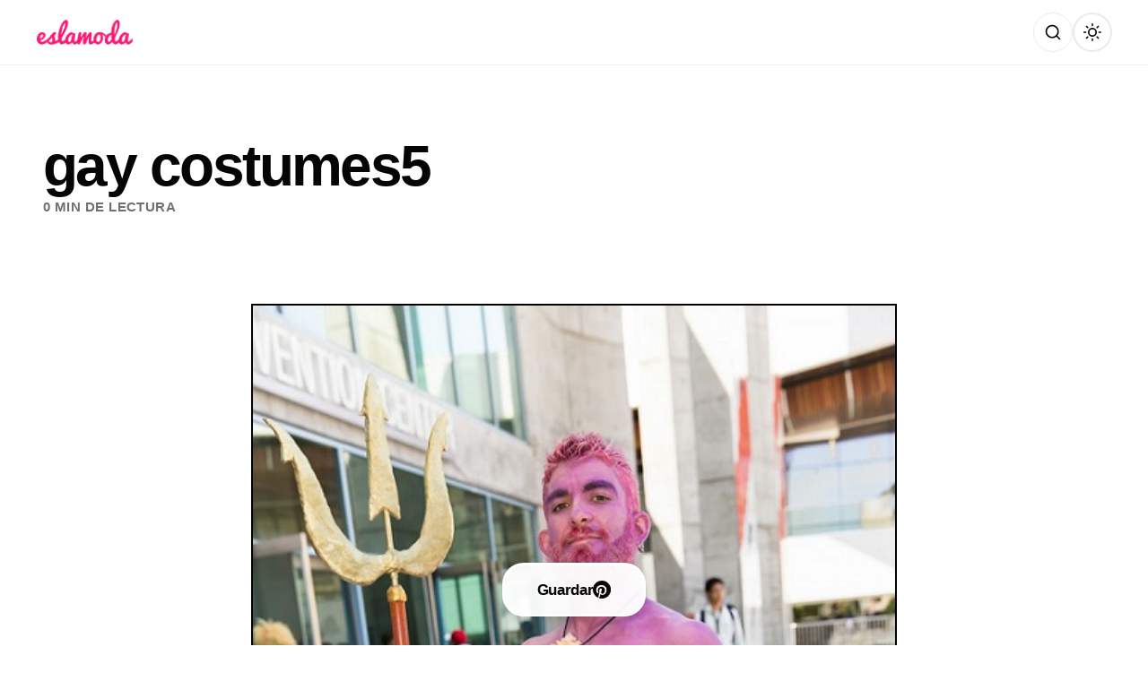

--- FILE ---
content_type: text/html; charset=UTF-8
request_url: https://eslamoda.com/gay-costumes5
body_size: 17076
content:
<!DOCTYPE html>
<html lang="es-MX">
<head>
    <meta charset="UTF-8">
    <meta name="viewport" content="width=device-width, initial-scale=1.0, viewport-fit=cover">
    <meta http-equiv="X-UA-Compatible" content="IE=edge">
    <meta name="referrer" content="no-referrer">

    <!-- Preconnect to external domains for performance -->
    <link rel="preconnect" href="https://fonts.googleapis.com">
    <link rel="preconnect" href="https://fonts.gstatic.com" crossorigin>
    <link href="https://fonts.googleapis.com/css2?family=Inter:wght@300;700&family=Roboto+Condensed:wght@300;700&family=Oswald:wght@300;700&family=Bebas+Neue&family=Barlow+Condensed:wght@300;700&family=Archivo+Narrow:wght@400;700&family=Saira+Condensed:wght@300;700&family=Fjalla+One&family=Yanone+Kaffeesatz:wght@300;700&family=PT+Sans+Narrow:wght@400;700&family=Abel&family=Pathway+Gothic+One&family=Teko:wght@300;700&family=Asap+Condensed:wght@300;700&family=Antonio:wght@300;700&family=Arimo:wght@400;700&display=swap" rel="stylesheet">
    <link rel="dns-prefetch" href="//www.google-analytics.com">

    <!-- Facebook & Open Graph Meta -->
    <meta property="fb:pages" content="189016727730">
    <meta property="fb:app_id" content="1586602334989238">

    <!-- SEO & Social Meta Tags -->
        <meta name="description" content="">
    <meta property="og:title" content="gay costumes5">
    <meta property="og:description" content="">
    <meta property="og:image" content="">
    <meta property="og:url" content="https://eslamoda.com/gay-costumes5">
    <meta property="og:type" content="article">
    <meta property="og:site_name" content="Es la Moda">
    <meta property="og:locale" content="es_MX">

    <!-- Twitter Card -->
    <meta name="twitter:card" content="summary_large_image">
    <meta name="twitter:site" content="@eslamodaoficial">
    <meta name="twitter:title" content="gay costumes5">
    <meta name="twitter:description" content="">
    <meta name="twitter:image" content="">

    <!-- Pinterest / Image Dimensions -->
    <meta property="og:image:width" content="1200">
    <meta property="og:image:height" content="630">
    
    <!-- Theme Color -->
    <meta name="theme-color" content="#FFFFFF" media="(prefers-color-scheme: light)">
    <meta name="theme-color" content="#121212" media="(prefers-color-scheme: dark)">

    <!-- Dark Mode Flash Prevention - Must run before page renders -->
    <script>
        (function() {
            const savedTheme = localStorage.getItem('theme');
            const darkModeQuery = window.matchMedia('(prefers-color-scheme: dark)');
            const isDark = savedTheme ? savedTheme === 'dark' : darkModeQuery.matches;
            document.documentElement.setAttribute('data-theme', isDark ? 'dark' : 'light');
        })();
    </script>

    <!-- InMobi Choice. Consent Manager Tag v3.0 (for TCF 2.2) -->
<script type="text/javascript" async=true>
(function() {
        var host = 'eslamoda.com';
        var element = document.createElement('script');
    var firstScript = document.getElementsByTagName('script')[0];
    var url = 'https://cmp.inmobi.com'
        .concat('/choice/', 'p_g9D-nqfYHkK', '/', host, '/choice.js?tag_version=V3');
    var uspTries = 0;
    var uspTriesLimit = 3;
    element.async = true;
    element.type = 'text/javascript';
    element.src = url;

    firstScript.parentNode.insertBefore(element, firstScript);

    console.log('Moshi One: Loading InMobi Choice CMP from ' + url);

    // TCF 2.2 API Stub (queues commands until CMP loads)
    (function() {
        var TCF_LOCATOR_NAME = '__tcfapiLocator';
        var queue = [];
        var win = window;
        var cmpFrame;

        function addFrame() {
            var doc = win.document;
            var otherCMP = !!(win.frames[TCF_LOCATOR_NAME]);

            if (!otherCMP) {
                if (doc.body) {
                    var iframe = doc.createElement('iframe');
                    iframe.style.cssText = 'display:none';
                    iframe.name = TCF_LOCATOR_NAME;
                    doc.body.appendChild(iframe);
                } else {
                    setTimeout(addFrame, 5);
                }
            }
            return !otherCMP;
        }

        function tcfAPIHandler() {
            var gdprApplies;
            var args = arguments;

            if (!args.length) {
                return queue;
            } else if (args[0] === 'setGdprApplies') {
                if (args.length > 3 && args[2] === 2 && typeof args[3] === 'boolean') {
                    gdprApplies = args[3];
                    if (typeof args[2] === 'function') {
                        args[2]('set', true);
                    }
                }
            } else if (args[0] === 'ping') {
                var retr = {
                    gdprApplies: gdprApplies,
                    cmpLoaded: false,
                    cmpStatus: 'stub'
                };
                if (typeof args[2] === 'function') {
                    args[2](retr);
                }
            } else {
                if (args[0] === 'init' && typeof args[3] === 'object') {
                    args[3] = Object.assign(args[3], {tag_version: 'V3'});
                }
                queue.push(args);
            }
        }

        function postMessageEventHandler(event) {
            var msgIsString = typeof event.data === 'string';
            var json = {};

            try {
                if (msgIsString) {
                    json = JSON.parse(event.data);
                } else {
                    json = event.data;
                }
            } catch (ignore) {}

            var payload = json.__tcfapiCall;

            if (payload) {
                window.__tcfapi(
                    payload.command,
                    payload.version,
                    function(retValue, success) {
                        var returnMsg = {
                            __tcfapiReturn: {
                                returnValue: retValue,
                                success: success,
                                callId: payload.callId
                            }
                        };
                        if (msgIsString) {
                            returnMsg = JSON.stringify(returnMsg);
                        }
                        if (event && event.source && event.source.postMessage) {
                            event.source.postMessage(returnMsg, '*');
                        }
                    },
                    payload.parameter
                );
            }
        }

        while (win) {
            try {
                if (win.frames[TCF_LOCATOR_NAME]) {
                    cmpFrame = win;
                    break;
                }
            } catch (ignore) {}

            if (win === window.top) {
                break;
            }
            win = win.parent;
        }

        if (!cmpFrame) {
            addFrame();
            win.__tcfapi = tcfAPIHandler;
            win.addEventListener('message', postMessageEventHandler, false);
        }
    })();

    // GPP API Stub (Global Privacy Platform)
    function makeGppStub() {
        const CMP_ID = 10;
        const SUPPORTED_APIS = ['2:tcfeuv2', '6:uspv1', '7:usnatv1', '8:usca', '9:usvav1', '10:uscov1', '11:usutv1', '12:usctv1'];

        window.__gpp_addFrame = function(n) {
            if (!window.frames[n]) {
                if (document.body) {
                    var i = document.createElement("iframe");
                    i.style.cssText = "display:none";
                    i.name = n;
                    document.body.appendChild(i);
                } else {
                    window.setTimeout(window.__gpp_addFrame, 10, n);
                }
            }
        };

        window.__gpp_stub = function() {
            var b = arguments;
            __gpp.queue = __gpp.queue || [];
            __gpp.events = __gpp.events || [];

            if (!b.length || (b.length == 1 && b[0] == "queue")) { return __gpp.queue; }
            if (b.length == 1 && b[0] == "events") { return __gpp.events; }

            var cmd = b[0];
            var clb = b.length > 1 ? b[1] : null;
            var par = b.length > 2 ? b[2] : null;

            if (cmd === "ping") {
                clb({gppVersion: "1.1", cmpStatus: "stub", cmpDisplayStatus: "hidden", signalStatus: "not ready", supportedAPIs: SUPPORTED_APIS, cmpId: CMP_ID, sectionList: [], applicableSections: [-1], gppString: "", parsedSections: {}}, true);
            } else if (cmd === "addEventListener") {
                if (!("lastId" in __gpp)) { __gpp.lastId = 0; }
                __gpp.lastId++;
                var lnr = __gpp.lastId;
                __gpp.events.push({id: lnr, callback: clb, parameter: par});
                clb({eventName: "listenerRegistered", listenerId: lnr, data: true, pingData: {gppVersion: "1.1", cmpStatus: "stub", cmpDisplayStatus: "hidden", signalStatus: "not ready", supportedAPIs: SUPPORTED_APIS, cmpId: CMP_ID, sectionList: [], applicableSections: [-1], gppString: "", parsedSections: {}}}, true);
            } else if (cmd === "removeEventListener") {
                var success = false;
                for (var i = 0; i < __gpp.events.length; i++) {
                    if (__gpp.events[i].id == par) { __gpp.events.splice(i, 1); success = true; break; }
                }
                clb({eventName: "listenerRemoved", listenerId: par, data: success, pingData: {gppVersion: "1.1", cmpStatus: "stub", cmpDisplayStatus: "hidden", signalStatus: "not ready", supportedAPIs: SUPPORTED_APIS, cmpId: CMP_ID, sectionList: [], applicableSections: [-1], gppString: "", parsedSections: {}}}, true);
            } else if (cmd === "hasSection") {
                clb(false, true);
            } else if (cmd === "getSection" || cmd === "getField") {
                clb(null, true);
            } else {
                __gpp.queue.push([].slice.apply(b));
            }
        };

        window.__gpp_msghandler = function(event) {
            var msgIsString = typeof event.data === "string";
            try { var json = msgIsString ? JSON.parse(event.data) : event.data; }
            catch (e) { var json = null; }
            if (typeof json === "object" && json !== null && "__gppCall" in json) {
                var i = json.__gppCall;
                window.__gpp(i.command, function(retValue, success) {
                    var returnMsg = {__gppReturn: {returnValue: retValue, success: success, callId: i.callId}};
                    event.source.postMessage(msgIsString ? JSON.stringify(returnMsg) : returnMsg, "*");
                }, "parameter" in i ? i.parameter : null, "version" in i ? i.version : "1.1");
            }
        };

        if (!("__gpp" in window) || typeof window.__gpp !== "function") {
            window.__gpp = window.__gpp_stub;
            window.addEventListener("message", window.__gpp_msghandler, false);
            window.__gpp_addFrame("__gppLocator");
        }
    }

    makeGppStub();

    // USP API Stub (CCPA)
    var uspStubFunction = function() {
        var arg = arguments;
        if (typeof window.__uspapi !== uspStubFunction) {
            setTimeout(function() {
                if (typeof window.__uspapi !== 'undefined') {
                    window.__uspapi.apply(window.__uspapi, arg);
                }
            }, 500);
        }
    };

    var checkIfUspIsReady = function() {
        uspTries++;
        if (window.__uspapi === uspStubFunction && uspTries < uspTriesLimit) {
            console.warn('USP is not accessible');
        } else {
            clearInterval(uspInterval);
        }
    };

    if (typeof window.__uspapi === 'undefined') {
        window.__uspapi = uspStubFunction;
        var uspInterval = setInterval(checkIfUspIsReady, 6000);
    }

    console.log('Moshi One: TCF 2.2 + USP + GPP stubs initialized');
})();
</script>
        <!-- Prebid & GPT Initialization -->
<script>
window.pbjs = window.pbjs || {};
window.pbjs.que = window.pbjs.que || [];
window.googletag = window.googletag || {cmd: []};
console.log('Moshi One: Prebid & GPT queues initialized');
</script>
        <title>gay costumes5 | Es la Moda</title>
<meta name='robots' content='max-image-preview:large' />
<!-- Jetpack Site Verification Tags -->
<meta name="google-site-verification" content="-k4f453uoOiPoOT8REJsNhqD0j1be0HjtNAx7a_zk" />
<meta name="p:domain_verify" content="e707fd0dc640a18a00b1414e0c1a14a1" />
<link rel='dns-prefetch' href='//eslamoda.com' />
<link rel='dns-prefetch' href='//securepubads.g.doubleclick.net' />
<link rel='dns-prefetch' href='//stats.wp.com' />
<link rel='dns-prefetch' href='//fonts.googleapis.com' />
<link rel='dns-prefetch' href='//www.google-analytics.com' />
<link href='//fonts.gstatic.com' crossorigin rel='preconnect' />
<link rel="alternate" type="application/rss+xml" title="Es la Moda &raquo; Feed" href="https://eslamoda.com/feed" />
<link rel="alternate" type="application/rss+xml" title="Es la Moda &raquo; Comments Feed" href="https://eslamoda.com/comments/feed" />
<link rel="alternate" title="oEmbed (JSON)" type="application/json+oembed" href="https://eslamoda.com/wp-json/oembed/1.0/embed?url=https%3A%2F%2Feslamoda.com%2Fgay-costumes5" />
<link rel="alternate" title="oEmbed (XML)" type="text/xml+oembed" href="https://eslamoda.com/wp-json/oembed/1.0/embed?url=https%3A%2F%2Feslamoda.com%2Fgay-costumes5&#038;format=xml" />
		<!-- This site uses the Google Analytics by MonsterInsights plugin v9.11.1 - Using Analytics tracking - https://www.monsterinsights.com/ -->
							<script src="//www.googletagmanager.com/gtag/js?id=G-TGZ6QN74EQ"  data-cfasync="false" data-wpfc-render="false" async></script>
			<script data-cfasync="false" data-wpfc-render="false">
				var mi_version = '9.11.1';
				var mi_track_user = true;
				var mi_no_track_reason = '';
								var MonsterInsightsDefaultLocations = {"page_location":"https:\/\/eslamoda.com\/gay-costumes5\/"};
								if ( typeof MonsterInsightsPrivacyGuardFilter === 'function' ) {
					var MonsterInsightsLocations = (typeof MonsterInsightsExcludeQuery === 'object') ? MonsterInsightsPrivacyGuardFilter( MonsterInsightsExcludeQuery ) : MonsterInsightsPrivacyGuardFilter( MonsterInsightsDefaultLocations );
				} else {
					var MonsterInsightsLocations = (typeof MonsterInsightsExcludeQuery === 'object') ? MonsterInsightsExcludeQuery : MonsterInsightsDefaultLocations;
				}

								var disableStrs = [
										'ga-disable-G-TGZ6QN74EQ',
									];

				/* Function to detect opted out users */
				function __gtagTrackerIsOptedOut() {
					for (var index = 0; index < disableStrs.length; index++) {
						if (document.cookie.indexOf(disableStrs[index] + '=true') > -1) {
							return true;
						}
					}

					return false;
				}

				/* Disable tracking if the opt-out cookie exists. */
				if (__gtagTrackerIsOptedOut()) {
					for (var index = 0; index < disableStrs.length; index++) {
						window[disableStrs[index]] = true;
					}
				}

				/* Opt-out function */
				function __gtagTrackerOptout() {
					for (var index = 0; index < disableStrs.length; index++) {
						document.cookie = disableStrs[index] + '=true; expires=Thu, 31 Dec 2099 23:59:59 UTC; path=/';
						window[disableStrs[index]] = true;
					}
				}

				if ('undefined' === typeof gaOptout) {
					function gaOptout() {
						__gtagTrackerOptout();
					}
				}
								window.dataLayer = window.dataLayer || [];

				window.MonsterInsightsDualTracker = {
					helpers: {},
					trackers: {},
				};
				if (mi_track_user) {
					function __gtagDataLayer() {
						dataLayer.push(arguments);
					}

					function __gtagTracker(type, name, parameters) {
						if (!parameters) {
							parameters = {};
						}

						if (parameters.send_to) {
							__gtagDataLayer.apply(null, arguments);
							return;
						}

						if (type === 'event') {
														parameters.send_to = monsterinsights_frontend.v4_id;
							var hookName = name;
							if (typeof parameters['event_category'] !== 'undefined') {
								hookName = parameters['event_category'] + ':' + name;
							}

							if (typeof MonsterInsightsDualTracker.trackers[hookName] !== 'undefined') {
								MonsterInsightsDualTracker.trackers[hookName](parameters);
							} else {
								__gtagDataLayer('event', name, parameters);
							}
							
						} else {
							__gtagDataLayer.apply(null, arguments);
						}
					}

					__gtagTracker('js', new Date());
					__gtagTracker('set', {
						'developer_id.dZGIzZG': true,
											});
					if ( MonsterInsightsLocations.page_location ) {
						__gtagTracker('set', MonsterInsightsLocations);
					}
										__gtagTracker('config', 'G-TGZ6QN74EQ', {"forceSSL":"true","link_attribution":"true"} );
										window.gtag = __gtagTracker;										(function () {
						/* https://developers.google.com/analytics/devguides/collection/analyticsjs/ */
						/* ga and __gaTracker compatibility shim. */
						var noopfn = function () {
							return null;
						};
						var newtracker = function () {
							return new Tracker();
						};
						var Tracker = function () {
							return null;
						};
						var p = Tracker.prototype;
						p.get = noopfn;
						p.set = noopfn;
						p.send = function () {
							var args = Array.prototype.slice.call(arguments);
							args.unshift('send');
							__gaTracker.apply(null, args);
						};
						var __gaTracker = function () {
							var len = arguments.length;
							if (len === 0) {
								return;
							}
							var f = arguments[len - 1];
							if (typeof f !== 'object' || f === null || typeof f.hitCallback !== 'function') {
								if ('send' === arguments[0]) {
									var hitConverted, hitObject = false, action;
									if ('event' === arguments[1]) {
										if ('undefined' !== typeof arguments[3]) {
											hitObject = {
												'eventAction': arguments[3],
												'eventCategory': arguments[2],
												'eventLabel': arguments[4],
												'value': arguments[5] ? arguments[5] : 1,
											}
										}
									}
									if ('pageview' === arguments[1]) {
										if ('undefined' !== typeof arguments[2]) {
											hitObject = {
												'eventAction': 'page_view',
												'page_path': arguments[2],
											}
										}
									}
									if (typeof arguments[2] === 'object') {
										hitObject = arguments[2];
									}
									if (typeof arguments[5] === 'object') {
										Object.assign(hitObject, arguments[5]);
									}
									if ('undefined' !== typeof arguments[1].hitType) {
										hitObject = arguments[1];
										if ('pageview' === hitObject.hitType) {
											hitObject.eventAction = 'page_view';
										}
									}
									if (hitObject) {
										action = 'timing' === arguments[1].hitType ? 'timing_complete' : hitObject.eventAction;
										hitConverted = mapArgs(hitObject);
										__gtagTracker('event', action, hitConverted);
									}
								}
								return;
							}

							function mapArgs(args) {
								var arg, hit = {};
								var gaMap = {
									'eventCategory': 'event_category',
									'eventAction': 'event_action',
									'eventLabel': 'event_label',
									'eventValue': 'event_value',
									'nonInteraction': 'non_interaction',
									'timingCategory': 'event_category',
									'timingVar': 'name',
									'timingValue': 'value',
									'timingLabel': 'event_label',
									'page': 'page_path',
									'location': 'page_location',
									'title': 'page_title',
									'referrer' : 'page_referrer',
								};
								for (arg in args) {
																		if (!(!args.hasOwnProperty(arg) || !gaMap.hasOwnProperty(arg))) {
										hit[gaMap[arg]] = args[arg];
									} else {
										hit[arg] = args[arg];
									}
								}
								return hit;
							}

							try {
								f.hitCallback();
							} catch (ex) {
							}
						};
						__gaTracker.create = newtracker;
						__gaTracker.getByName = newtracker;
						__gaTracker.getAll = function () {
							return [];
						};
						__gaTracker.remove = noopfn;
						__gaTracker.loaded = true;
						window['__gaTracker'] = __gaTracker;
					})();
									} else {
										console.log("");
					(function () {
						function __gtagTracker() {
							return null;
						}

						window['__gtagTracker'] = __gtagTracker;
						window['gtag'] = __gtagTracker;
					})();
									}
			</script>
							<!-- / Google Analytics by MonsterInsights -->
		<style id='wp-img-auto-sizes-contain-inline-css'>
img:is([sizes=auto i],[sizes^="auto," i]){contain-intrinsic-size:3000px 1500px}
/*# sourceURL=wp-img-auto-sizes-contain-inline-css */
</style>
<style id='wp-emoji-styles-inline-css'>

	img.wp-smiley, img.emoji {
		display: inline !important;
		border: none !important;
		box-shadow: none !important;
		height: 1em !important;
		width: 1em !important;
		margin: 0 0.07em !important;
		vertical-align: -0.1em !important;
		background: none !important;
		padding: 0 !important;
	}
/*# sourceURL=wp-emoji-styles-inline-css */
</style>
<style id='wp-block-library-inline-css'>
:root{--wp-block-synced-color:#7a00df;--wp-block-synced-color--rgb:122,0,223;--wp-bound-block-color:var(--wp-block-synced-color);--wp-editor-canvas-background:#ddd;--wp-admin-theme-color:#007cba;--wp-admin-theme-color--rgb:0,124,186;--wp-admin-theme-color-darker-10:#006ba1;--wp-admin-theme-color-darker-10--rgb:0,107,160.5;--wp-admin-theme-color-darker-20:#005a87;--wp-admin-theme-color-darker-20--rgb:0,90,135;--wp-admin-border-width-focus:2px}@media (min-resolution:192dpi){:root{--wp-admin-border-width-focus:1.5px}}.wp-element-button{cursor:pointer}:root .has-very-light-gray-background-color{background-color:#eee}:root .has-very-dark-gray-background-color{background-color:#313131}:root .has-very-light-gray-color{color:#eee}:root .has-very-dark-gray-color{color:#313131}:root .has-vivid-green-cyan-to-vivid-cyan-blue-gradient-background{background:linear-gradient(135deg,#00d084,#0693e3)}:root .has-purple-crush-gradient-background{background:linear-gradient(135deg,#34e2e4,#4721fb 50%,#ab1dfe)}:root .has-hazy-dawn-gradient-background{background:linear-gradient(135deg,#faaca8,#dad0ec)}:root .has-subdued-olive-gradient-background{background:linear-gradient(135deg,#fafae1,#67a671)}:root .has-atomic-cream-gradient-background{background:linear-gradient(135deg,#fdd79a,#004a59)}:root .has-nightshade-gradient-background{background:linear-gradient(135deg,#330968,#31cdcf)}:root .has-midnight-gradient-background{background:linear-gradient(135deg,#020381,#2874fc)}:root{--wp--preset--font-size--normal:16px;--wp--preset--font-size--huge:42px}.has-regular-font-size{font-size:1em}.has-larger-font-size{font-size:2.625em}.has-normal-font-size{font-size:var(--wp--preset--font-size--normal)}.has-huge-font-size{font-size:var(--wp--preset--font-size--huge)}.has-text-align-center{text-align:center}.has-text-align-left{text-align:left}.has-text-align-right{text-align:right}.has-fit-text{white-space:nowrap!important}#end-resizable-editor-section{display:none}.aligncenter{clear:both}.items-justified-left{justify-content:flex-start}.items-justified-center{justify-content:center}.items-justified-right{justify-content:flex-end}.items-justified-space-between{justify-content:space-between}.screen-reader-text{border:0;clip-path:inset(50%);height:1px;margin:-1px;overflow:hidden;padding:0;position:absolute;width:1px;word-wrap:normal!important}.screen-reader-text:focus{background-color:#ddd;clip-path:none;color:#444;display:block;font-size:1em;height:auto;left:5px;line-height:normal;padding:15px 23px 14px;text-decoration:none;top:5px;width:auto;z-index:100000}html :where(.has-border-color){border-style:solid}html :where([style*=border-top-color]){border-top-style:solid}html :where([style*=border-right-color]){border-right-style:solid}html :where([style*=border-bottom-color]){border-bottom-style:solid}html :where([style*=border-left-color]){border-left-style:solid}html :where([style*=border-width]){border-style:solid}html :where([style*=border-top-width]){border-top-style:solid}html :where([style*=border-right-width]){border-right-style:solid}html :where([style*=border-bottom-width]){border-bottom-style:solid}html :where([style*=border-left-width]){border-left-style:solid}html :where(img[class*=wp-image-]){height:auto;max-width:100%}:where(figure){margin:0 0 1em}html :where(.is-position-sticky){--wp-admin--admin-bar--position-offset:var(--wp-admin--admin-bar--height,0px)}@media screen and (max-width:600px){html :where(.is-position-sticky){--wp-admin--admin-bar--position-offset:0px}}

/*# sourceURL=wp-block-library-inline-css */
</style><style id='global-styles-inline-css'>
:root{--wp--preset--aspect-ratio--square: 1;--wp--preset--aspect-ratio--4-3: 4/3;--wp--preset--aspect-ratio--3-4: 3/4;--wp--preset--aspect-ratio--3-2: 3/2;--wp--preset--aspect-ratio--2-3: 2/3;--wp--preset--aspect-ratio--16-9: 16/9;--wp--preset--aspect-ratio--9-16: 9/16;--wp--preset--color--black: #000000;--wp--preset--color--cyan-bluish-gray: #abb8c3;--wp--preset--color--white: #ffffff;--wp--preset--color--pale-pink: #f78da7;--wp--preset--color--vivid-red: #cf2e2e;--wp--preset--color--luminous-vivid-orange: #ff6900;--wp--preset--color--luminous-vivid-amber: #fcb900;--wp--preset--color--light-green-cyan: #7bdcb5;--wp--preset--color--vivid-green-cyan: #00d084;--wp--preset--color--pale-cyan-blue: #8ed1fc;--wp--preset--color--vivid-cyan-blue: #0693e3;--wp--preset--color--vivid-purple: #9b51e0;--wp--preset--gradient--vivid-cyan-blue-to-vivid-purple: linear-gradient(135deg,rgb(6,147,227) 0%,rgb(155,81,224) 100%);--wp--preset--gradient--light-green-cyan-to-vivid-green-cyan: linear-gradient(135deg,rgb(122,220,180) 0%,rgb(0,208,130) 100%);--wp--preset--gradient--luminous-vivid-amber-to-luminous-vivid-orange: linear-gradient(135deg,rgb(252,185,0) 0%,rgb(255,105,0) 100%);--wp--preset--gradient--luminous-vivid-orange-to-vivid-red: linear-gradient(135deg,rgb(255,105,0) 0%,rgb(207,46,46) 100%);--wp--preset--gradient--very-light-gray-to-cyan-bluish-gray: linear-gradient(135deg,rgb(238,238,238) 0%,rgb(169,184,195) 100%);--wp--preset--gradient--cool-to-warm-spectrum: linear-gradient(135deg,rgb(74,234,220) 0%,rgb(151,120,209) 20%,rgb(207,42,186) 40%,rgb(238,44,130) 60%,rgb(251,105,98) 80%,rgb(254,248,76) 100%);--wp--preset--gradient--blush-light-purple: linear-gradient(135deg,rgb(255,206,236) 0%,rgb(152,150,240) 100%);--wp--preset--gradient--blush-bordeaux: linear-gradient(135deg,rgb(254,205,165) 0%,rgb(254,45,45) 50%,rgb(107,0,62) 100%);--wp--preset--gradient--luminous-dusk: linear-gradient(135deg,rgb(255,203,112) 0%,rgb(199,81,192) 50%,rgb(65,88,208) 100%);--wp--preset--gradient--pale-ocean: linear-gradient(135deg,rgb(255,245,203) 0%,rgb(182,227,212) 50%,rgb(51,167,181) 100%);--wp--preset--gradient--electric-grass: linear-gradient(135deg,rgb(202,248,128) 0%,rgb(113,206,126) 100%);--wp--preset--gradient--midnight: linear-gradient(135deg,rgb(2,3,129) 0%,rgb(40,116,252) 100%);--wp--preset--font-size--small: 13px;--wp--preset--font-size--medium: 20px;--wp--preset--font-size--large: 36px;--wp--preset--font-size--x-large: 42px;--wp--preset--spacing--20: 0.44rem;--wp--preset--spacing--30: 0.67rem;--wp--preset--spacing--40: 1rem;--wp--preset--spacing--50: 1.5rem;--wp--preset--spacing--60: 2.25rem;--wp--preset--spacing--70: 3.38rem;--wp--preset--spacing--80: 5.06rem;--wp--preset--shadow--natural: 6px 6px 9px rgba(0, 0, 0, 0.2);--wp--preset--shadow--deep: 12px 12px 50px rgba(0, 0, 0, 0.4);--wp--preset--shadow--sharp: 6px 6px 0px rgba(0, 0, 0, 0.2);--wp--preset--shadow--outlined: 6px 6px 0px -3px rgb(255, 255, 255), 6px 6px rgb(0, 0, 0);--wp--preset--shadow--crisp: 6px 6px 0px rgb(0, 0, 0);}:where(.is-layout-flex){gap: 0.5em;}:where(.is-layout-grid){gap: 0.5em;}body .is-layout-flex{display: flex;}.is-layout-flex{flex-wrap: wrap;align-items: center;}.is-layout-flex > :is(*, div){margin: 0;}body .is-layout-grid{display: grid;}.is-layout-grid > :is(*, div){margin: 0;}:where(.wp-block-columns.is-layout-flex){gap: 2em;}:where(.wp-block-columns.is-layout-grid){gap: 2em;}:where(.wp-block-post-template.is-layout-flex){gap: 1.25em;}:where(.wp-block-post-template.is-layout-grid){gap: 1.25em;}.has-black-color{color: var(--wp--preset--color--black) !important;}.has-cyan-bluish-gray-color{color: var(--wp--preset--color--cyan-bluish-gray) !important;}.has-white-color{color: var(--wp--preset--color--white) !important;}.has-pale-pink-color{color: var(--wp--preset--color--pale-pink) !important;}.has-vivid-red-color{color: var(--wp--preset--color--vivid-red) !important;}.has-luminous-vivid-orange-color{color: var(--wp--preset--color--luminous-vivid-orange) !important;}.has-luminous-vivid-amber-color{color: var(--wp--preset--color--luminous-vivid-amber) !important;}.has-light-green-cyan-color{color: var(--wp--preset--color--light-green-cyan) !important;}.has-vivid-green-cyan-color{color: var(--wp--preset--color--vivid-green-cyan) !important;}.has-pale-cyan-blue-color{color: var(--wp--preset--color--pale-cyan-blue) !important;}.has-vivid-cyan-blue-color{color: var(--wp--preset--color--vivid-cyan-blue) !important;}.has-vivid-purple-color{color: var(--wp--preset--color--vivid-purple) !important;}.has-black-background-color{background-color: var(--wp--preset--color--black) !important;}.has-cyan-bluish-gray-background-color{background-color: var(--wp--preset--color--cyan-bluish-gray) !important;}.has-white-background-color{background-color: var(--wp--preset--color--white) !important;}.has-pale-pink-background-color{background-color: var(--wp--preset--color--pale-pink) !important;}.has-vivid-red-background-color{background-color: var(--wp--preset--color--vivid-red) !important;}.has-luminous-vivid-orange-background-color{background-color: var(--wp--preset--color--luminous-vivid-orange) !important;}.has-luminous-vivid-amber-background-color{background-color: var(--wp--preset--color--luminous-vivid-amber) !important;}.has-light-green-cyan-background-color{background-color: var(--wp--preset--color--light-green-cyan) !important;}.has-vivid-green-cyan-background-color{background-color: var(--wp--preset--color--vivid-green-cyan) !important;}.has-pale-cyan-blue-background-color{background-color: var(--wp--preset--color--pale-cyan-blue) !important;}.has-vivid-cyan-blue-background-color{background-color: var(--wp--preset--color--vivid-cyan-blue) !important;}.has-vivid-purple-background-color{background-color: var(--wp--preset--color--vivid-purple) !important;}.has-black-border-color{border-color: var(--wp--preset--color--black) !important;}.has-cyan-bluish-gray-border-color{border-color: var(--wp--preset--color--cyan-bluish-gray) !important;}.has-white-border-color{border-color: var(--wp--preset--color--white) !important;}.has-pale-pink-border-color{border-color: var(--wp--preset--color--pale-pink) !important;}.has-vivid-red-border-color{border-color: var(--wp--preset--color--vivid-red) !important;}.has-luminous-vivid-orange-border-color{border-color: var(--wp--preset--color--luminous-vivid-orange) !important;}.has-luminous-vivid-amber-border-color{border-color: var(--wp--preset--color--luminous-vivid-amber) !important;}.has-light-green-cyan-border-color{border-color: var(--wp--preset--color--light-green-cyan) !important;}.has-vivid-green-cyan-border-color{border-color: var(--wp--preset--color--vivid-green-cyan) !important;}.has-pale-cyan-blue-border-color{border-color: var(--wp--preset--color--pale-cyan-blue) !important;}.has-vivid-cyan-blue-border-color{border-color: var(--wp--preset--color--vivid-cyan-blue) !important;}.has-vivid-purple-border-color{border-color: var(--wp--preset--color--vivid-purple) !important;}.has-vivid-cyan-blue-to-vivid-purple-gradient-background{background: var(--wp--preset--gradient--vivid-cyan-blue-to-vivid-purple) !important;}.has-light-green-cyan-to-vivid-green-cyan-gradient-background{background: var(--wp--preset--gradient--light-green-cyan-to-vivid-green-cyan) !important;}.has-luminous-vivid-amber-to-luminous-vivid-orange-gradient-background{background: var(--wp--preset--gradient--luminous-vivid-amber-to-luminous-vivid-orange) !important;}.has-luminous-vivid-orange-to-vivid-red-gradient-background{background: var(--wp--preset--gradient--luminous-vivid-orange-to-vivid-red) !important;}.has-very-light-gray-to-cyan-bluish-gray-gradient-background{background: var(--wp--preset--gradient--very-light-gray-to-cyan-bluish-gray) !important;}.has-cool-to-warm-spectrum-gradient-background{background: var(--wp--preset--gradient--cool-to-warm-spectrum) !important;}.has-blush-light-purple-gradient-background{background: var(--wp--preset--gradient--blush-light-purple) !important;}.has-blush-bordeaux-gradient-background{background: var(--wp--preset--gradient--blush-bordeaux) !important;}.has-luminous-dusk-gradient-background{background: var(--wp--preset--gradient--luminous-dusk) !important;}.has-pale-ocean-gradient-background{background: var(--wp--preset--gradient--pale-ocean) !important;}.has-electric-grass-gradient-background{background: var(--wp--preset--gradient--electric-grass) !important;}.has-midnight-gradient-background{background: var(--wp--preset--gradient--midnight) !important;}.has-small-font-size{font-size: var(--wp--preset--font-size--small) !important;}.has-medium-font-size{font-size: var(--wp--preset--font-size--medium) !important;}.has-large-font-size{font-size: var(--wp--preset--font-size--large) !important;}.has-x-large-font-size{font-size: var(--wp--preset--font-size--x-large) !important;}
/*# sourceURL=global-styles-inline-css */
</style>

<style id='classic-theme-styles-inline-css'>
/*! This file is auto-generated */
.wp-block-button__link{color:#fff;background-color:#32373c;border-radius:9999px;box-shadow:none;text-decoration:none;padding:calc(.667em + 2px) calc(1.333em + 2px);font-size:1.125em}.wp-block-file__button{background:#32373c;color:#fff;text-decoration:none}
/*# sourceURL=/wp-includes/css/classic-themes.min.css */
</style>
<link rel='stylesheet' id='dashicons-css' href='https://eslamoda.com/wp-includes/css/dashicons.min.css?ver=6.9' media='all' />
<link rel='stylesheet' id='admin-bar-css' href='https://eslamoda.com/wp-includes/css/admin-bar.min.css?ver=6.9' media='all' />
<style id='admin-bar-inline-css'>

    /* Hide CanvasJS credits for P404 charts specifically */
    #p404RedirectChart .canvasjs-chart-credit {
        display: none !important;
    }
    
    #p404RedirectChart canvas {
        border-radius: 6px;
    }

    .p404-redirect-adminbar-weekly-title {
        font-weight: bold;
        font-size: 14px;
        color: #fff;
        margin-bottom: 6px;
    }

    #wpadminbar #wp-admin-bar-p404_free_top_button .ab-icon:before {
        content: "\f103";
        color: #dc3545;
        top: 3px;
    }
    
    #wp-admin-bar-p404_free_top_button .ab-item {
        min-width: 80px !important;
        padding: 0px !important;
    }
    
    /* Ensure proper positioning and z-index for P404 dropdown */
    .p404-redirect-adminbar-dropdown-wrap { 
        min-width: 0; 
        padding: 0;
        position: static !important;
    }
    
    #wpadminbar #wp-admin-bar-p404_free_top_button_dropdown {
        position: static !important;
    }
    
    #wpadminbar #wp-admin-bar-p404_free_top_button_dropdown .ab-item {
        padding: 0 !important;
        margin: 0 !important;
    }
    
    .p404-redirect-dropdown-container {
        min-width: 340px;
        padding: 18px 18px 12px 18px;
        background: #23282d !important;
        color: #fff;
        border-radius: 12px;
        box-shadow: 0 8px 32px rgba(0,0,0,0.25);
        margin-top: 10px;
        position: relative !important;
        z-index: 999999 !important;
        display: block !important;
        border: 1px solid #444;
    }
    
    /* Ensure P404 dropdown appears on hover */
    #wpadminbar #wp-admin-bar-p404_free_top_button .p404-redirect-dropdown-container { 
        display: none !important;
    }
    
    #wpadminbar #wp-admin-bar-p404_free_top_button:hover .p404-redirect-dropdown-container { 
        display: block !important;
    }
    
    #wpadminbar #wp-admin-bar-p404_free_top_button:hover #wp-admin-bar-p404_free_top_button_dropdown .p404-redirect-dropdown-container {
        display: block !important;
    }
    
    .p404-redirect-card {
        background: #2c3338;
        border-radius: 8px;
        padding: 18px 18px 12px 18px;
        box-shadow: 0 2px 8px rgba(0,0,0,0.07);
        display: flex;
        flex-direction: column;
        align-items: flex-start;
        border: 1px solid #444;
    }
    
    .p404-redirect-btn {
        display: inline-block;
        background: #dc3545;
        color: #fff !important;
        font-weight: bold;
        padding: 5px 22px;
        border-radius: 8px;
        text-decoration: none;
        font-size: 17px;
        transition: background 0.2s, box-shadow 0.2s;
        margin-top: 8px;
        box-shadow: 0 2px 8px rgba(220,53,69,0.15);
        text-align: center;
        line-height: 1.6;
    }
    
    .p404-redirect-btn:hover {
        background: #c82333;
        color: #fff !important;
        box-shadow: 0 4px 16px rgba(220,53,69,0.25);
    }
    
    /* Prevent conflicts with other admin bar dropdowns */
    #wpadminbar .ab-top-menu > li:hover > .ab-item,
    #wpadminbar .ab-top-menu > li.hover > .ab-item {
        z-index: auto;
    }
    
    #wpadminbar #wp-admin-bar-p404_free_top_button:hover > .ab-item {
        z-index: 999998 !important;
    }
    
/*# sourceURL=admin-bar-inline-css */
</style>
<link rel='stylesheet' id='imgpro-cdn-frontend-css' href='https://eslamoda.com/wp-content/plugins/bandwidth-saver/assets/css/imgpro-cdn-frontend.css?ver=1.0' media='all' />
<link rel='stylesheet' id='moshi-one-css-css' href='https://eslamoda.com/wp-content/plugins/moshi-one/assets/css/moshi-one.css?ver=0.1.3' media='all' />
<link rel='stylesheet' id='elm-common-0-css' href='https://eslamoda.com/wp-content/themes/elm/assets/dist/common.TJLKHtT4.css?ver=3.3.0' media='all' />
<script src="https://eslamoda.com/wp-content/plugins/google-analytics-for-wordpress/assets/js/frontend-gtag.min.js?ver=9.11.1" id="monsterinsights-frontend-script-js" async data-wp-strategy="async"></script>
<script data-cfasync="false" data-wpfc-render="false" id='monsterinsights-frontend-script-js-extra'>var monsterinsights_frontend = {"js_events_tracking":"true","download_extensions":"doc,pdf,ppt,zip,xls,docx,pptx,xlsx","inbound_paths":"[]","home_url":"https:\/\/eslamoda.com","hash_tracking":"false","v4_id":"G-TGZ6QN74EQ"};</script>
<script id="imgpro-cdn-js-extra">
var imgproCdnConfig = {"debug":""};
//# sourceURL=imgpro-cdn-js-extra
</script>
<script src="https://eslamoda.com/wp-content/plugins/bandwidth-saver/assets/js/imgpro-cdn.js?ver=1.0" id="imgpro-cdn-js"></script>
<script src="https://eslamoda.com/wp-content/plugins/moshi-one/assets/js/prebid.js?ver=10.17.0-custom" id="prebid-js-js"></script>
<script src="https://securepubads.g.doubleclick.net/tag/js/gpt.js" id="gpt-js-js"></script>
<script id="moshi-one-config-js-extra">
var moshiOneConfig = {"gamNetwork":"74781219","prebidConfig":{"bidders":{"teads":{"enabled":true,"params":{"pageId":"153623","placementId":"167945"}},"gumgum":{"enabled":true,"params":{"zone":"sausmjw9","slot":"380445","pubId":15701}},"richaudience":{"enabled":true,"params":{"pid":"N5XHzC5iJ4","supplyType":"site"}}},"priceGranularity":{"buckets":[{"min":0.5,"max":5,"increment":0.1,"precision":2},{"min":5,"max":20,"increment":0.5,"precision":2}]},"enableSendAllBids":true,"usePrebidCache":true,"floors":{"enforcement":{"enforceJS":true,"floorDeals":false},"data":{"currency":"USD","skipRate":0,"modelVersion":"moshi-v1","schema":{"fields":["mediaType"]},"values":{"banner":0.5},"default":0.5}}},"adUnits":[{"id":"23326451734","code":"23326451734","name":"Img 01","path":"/74781219/eslamoda.com/23327451734","sizes":[[1,1],[300,50],[300,100],[300,250],[300,600],[320,50],[320,100],[320,150],[336,280],[375,100],[728,90],[970,250]],"div_id":"div-gpt-ad-23326451734"},{"id":"23325766107","code":"23325766107","name":"Img 02","path":"/74781219/eslamoda.com/23326766107","sizes":[[1,1],[300,50],[300,100],[300,250],[300,600],[320,50],[320,100],[320,150],[336,280],[375,100],[728,90],[970,250]],"div_id":"div-gpt-ad-23325766107"},{"id":"23326451737","code":"23326451737","name":"Img 03","path":"/74781219/eslamoda.com/23327451737","sizes":[[1,1],[300,50],[300,100],[300,250],[300,600],[320,50],[320,100],[320,150],[336,280],[375,100],[728,90],[970,250]],"div_id":"div-gpt-ad-23326451737"},{"id":"23326849001","code":"23326849001","name":"Img 04","path":"/74781219/eslamoda.com/23327849001","sizes":[[1,1],[300,50],[300,100],[300,250],[300,600],[320,50],[320,100],[320,150],[336,280],[375,100],[728,90],[970,250]],"div_id":"div-gpt-ad-23326849001"},{"id":"23325766110","code":"23325766110","name":"Img 05","path":"/74781219/eslamoda.com/23326766110","sizes":[[1,1],[300,50],[300,100],[300,250],[300,600],[320,50],[320,100],[320,150],[336,280],[375,100],[728,90],[970,250]],"div_id":"div-gpt-ad-23325766110"},{"id":"23326451740","code":"23326451740","name":"Img 06","path":"/74781219/eslamoda.com/23327451740","sizes":[[1,1],[300,50],[300,100],[300,250],[300,600],[320,50],[320,100],[320,150],[336,280],[375,100],[728,90],[970,250]],"div_id":"div-gpt-ad-23326451740"},{"id":"23325766113","code":"23325766113","name":"Img 07","path":"/74781219/eslamoda.com/23326766113","sizes":[[1,1],[300,50],[300,100],[300,250],[300,600],[320,50],[320,100],[320,150],[336,280],[375,100],[728,90],[970,250]],"div_id":"div-gpt-ad-23325766113"},{"id":"23326451743","code":"23326451743","name":"Img 08","path":"/74781219/eslamoda.com/23327451743","sizes":[[1,1],[300,50],[300,100],[300,250],[300,600],[320,50],[320,100],[320,150],[336,280],[375,100],[728,90],[970,250]],"div_id":"div-gpt-ad-23326451743"},{"id":"23326849004","code":"23326849004","name":"Img 09","path":"/74781219/eslamoda.com/23327849004","sizes":[[1,1],[300,50],[300,100],[300,250],[300,600],[320,50],[320,100],[320,150],[336,280],[375,100],[728,90],[970,250]],"div_id":"div-gpt-ad-23326849004"},{"id":"23325766116","code":"23325766116","name":"Img 10","path":"/74781219/eslamoda.com/23326766116","sizes":[[1,1],[300,50],[300,100],[300,250],[300,600],[320,50],[320,100],[320,150],[336,280],[375,100],[728,90],[970,250]],"div_id":"div-gpt-ad-23325766116"},{"id":"23326849160","code":"23326849160","name":"Img 11","path":"/74781219/eslamoda.com/23327849160","sizes":[[1,1],[300,50],[300,100],[300,250],[300,600],[320,50],[320,100],[320,150],[336,280],[375,100],[728,90],[970,250]],"div_id":"div-gpt-ad-23326849160"},{"id":"23325766119","code":"23325766119","name":"Img 12","path":"/74781219/eslamoda.com/23326766119","sizes":[[1,1],[300,50],[300,100],[300,250],[300,600],[320,50],[320,100],[320,150],[336,280],[375,100],[728,90],[970,250]],"div_id":"div-gpt-ad-23325766119"},{"id":"23326849163","code":"23326849163","name":"Img 13","path":"/74781219/eslamoda.com/23327849163","sizes":[[1,1],[300,50],[300,100],[300,250],[300,600],[320,50],[320,100],[320,150],[336,280],[375,100],[728,90],[970,250]],"div_id":"div-gpt-ad-23326849163"},{"id":"23326849007","code":"23326849007","name":"Img 14","path":"/74781219/eslamoda.com/23327849007","sizes":[[1,1],[300,50],[300,100],[300,250],[300,600],[320,50],[320,100],[320,150],[336,280],[375,100],[728,90],[970,250]],"div_id":"div-gpt-ad-23326849007"},{"id":"23325766122","code":"23325766122","name":"Img 15","path":"/74781219/eslamoda.com/23326766122","sizes":[[1,1],[300,50],[300,100],[300,250],[300,600],[320,50],[320,100],[320,150],[336,280],[375,100],[728,90],[970,250]],"div_id":"div-gpt-ad-23325766122"},{"id":"23326849166","code":"23326849166","name":"Img 16","path":"/74781219/eslamoda.com/23327849166","sizes":[[1,1],[300,50],[300,100],[300,250],[300,600],[320,50],[320,100],[320,150],[336,280],[375,100],[728,90],[970,250]],"div_id":"div-gpt-ad-23326849166"},{"id":"23325766125","code":"23325766125","name":"Img 17","path":"/74781219/eslamoda.com/23326766125","sizes":[[1,1],[300,50],[300,100],[300,250],[300,600],[320,50],[320,100],[320,150],[336,280],[375,100],[728,90],[970,250]],"div_id":"div-gpt-ad-23325766125"},{"id":"23326849169","code":"23326849169","name":"Img 18","path":"/74781219/eslamoda.com/23327849169","sizes":[[1,1],[300,50],[300,100],[300,250],[300,600],[320,50],[320,100],[320,150],[336,280],[375,100],[728,90],[970,250]],"div_id":"div-gpt-ad-23326849169"},{"id":"23326849010","code":"23326849010","name":"Img 19","path":"/74781219/eslamoda.com/23327849010","sizes":[[1,1],[300,50],[300,100],[300,250],[300,600],[320,50],[320,100],[320,150],[336,280],[375,100],[728,90],[970,250]],"div_id":"div-gpt-ad-23326849010"},{"id":"23325766128","code":"23325766128","name":"Img 20","path":"/74781219/eslamoda.com/23326766128","sizes":[[1,1],[300,50],[300,100],[300,250],[300,600],[320,50],[320,100],[320,150],[336,280],[375,100],[728,90],[970,250]],"div_id":"div-gpt-ad-23325766128"}],"timeout":"1500","maxAdWidth":"600","cmpEnabled":"1"};
//# sourceURL=moshi-one-config-js-extra
</script>
<script src="https://eslamoda.com/wp-content/plugins/moshi-one/assets/js/moshi-one.js?ver=0.1.3" id="moshi-one-config-js"></script>
<link rel="https://api.w.org/" href="https://eslamoda.com/wp-json/" /><link rel="alternate" title="JSON" type="application/json" href="https://eslamoda.com/wp-json/wp/v2/media/35128" /><link rel="EditURI" type="application/rsd+xml" title="RSD" href="https://eslamoda.com/xmlrpc.php?rsd" />
<meta name="generator" content="WordPress 6.9" />
<link rel="canonical" href="https://eslamoda.com/gay-costumes5" />
<link rel='shortlink' href='https://eslamoda.com/?p=35128' />
	<style>img#wpstats{display:none}</style>
		<meta name="description" content="Inspiración y Diversión para Mujeres" />
<link rel="icon" href="https://cdn.eslamoda.com/eslamoda.com/wp-content/uploads/sites/2/2022/04/cropped-icono-1024x1024-1.png" sizes="32x32" />
<link rel="icon" href="https://cdn.eslamoda.com/eslamoda.com/wp-content/uploads/sites/2/2022/04/cropped-icono-1024x1024-1.png" sizes="192x192" />
<link rel="apple-touch-icon" href="https://cdn.eslamoda.com/eslamoda.com/wp-content/uploads/sites/2/2022/04/cropped-icono-1024x1024-1.png" />
<meta name="msapplication-TileImage" content="https://cdn.eslamoda.com/eslamoda.com/wp-content/uploads/sites/2/2022/04/cropped-icono-1024x1024-1.png" />
</head>

<body class="attachment wp-singular attachment-template-default single single-attachment postid-35128 attachmentid-35128 attachment-jpeg wp-theme-elm">

<div id="page" class="site">
    <!-- Skip to content link for accessibility -->
    <a class="skip-link" href="#main">
        Saltar al contenido    </a>

    <!-- Navigation Wrapper (Alpine.js scope for header + mobile menu) -->
    <div x-data="navigation">
        <!-- Site Header -->
        <header
            id="masthead"
            class="site-header"
            :class="{
                'site-header--scrolled': isScrolled
            }"
            role="banner"
        >
        <div class="site-header__container">
            <!-- Logo -->
            <div class="site-header__brand">
                <a href="https://eslamoda.com/" rel="home">
                    <img
                        src="https://eslamoda.com/wp-content/themes/elm/assets/src/images/eslamoda.png"
                        srcset="https://eslamoda.com/wp-content/themes/elm/assets/src/images/eslamoda.png 1x,
                                https://eslamoda.com/wp-content/themes/elm/assets/src/images/eslamoda@2x.png 2x,
                                https://eslamoda.com/wp-content/themes/elm/assets/src/images/eslamoda@3x.png 3x"
                        alt="Es la Moda"
                        width="120"
                        height="28"
                        class="site-logo"
                    >
                    <span class="sr-only">Es la Moda</span>
                </a>
            </div>

            <!-- Desktop Navigation -->
            <nav class="site-nav" aria-label="Navegación principal">
                            </nav>

            <!-- Header Actions -->
            <div class="site-header__actions">
                <!-- Search Button -->
                <button
                    type="button"
                    class="btn btn--icon btn--ghost"
                    aria-label="Abrir búsqueda"
                    @click="$dispatch('open-search')"
                >
                    <svg width="20" height="20" fill="none" stroke="currentColor" stroke-width="2" stroke-linecap="round" stroke-linejoin="round" viewBox="0 0 24 24" aria-hidden="true">
                        <circle cx="11" cy="11" r="8"></circle>
                        <path d="m21 21-4.35-4.35"></path>
                    </svg>
                </button>

                <!-- Dark Mode Toggle -->
                <button
                    type="button"
                    class="theme-toggle"
                    aria-label="Alternar modo oscuro"
                    x-data="darkMode"
                    @click="toggle"
                >
                    <svg x-show="!isDark" width="20" height="20" fill="none" stroke="currentColor" stroke-width="2" stroke-linecap="round" stroke-linejoin="round" viewBox="0 0 24 24" aria-hidden="true">
                        <circle cx="12" cy="12" r="5"></circle>
                        <line x1="12" y1="1" x2="12" y2="3"></line>
                        <line x1="12" y1="21" x2="12" y2="23"></line>
                        <line x1="4.22" y1="4.22" x2="5.64" y2="5.64"></line>
                        <line x1="18.36" y1="18.36" x2="19.78" y2="19.78"></line>
                        <line x1="1" y1="12" x2="3" y2="12"></line>
                        <line x1="21" y1="12" x2="23" y2="12"></line>
                        <line x1="4.22" y1="19.78" x2="5.64" y2="18.36"></line>
                        <line x1="18.36" y1="5.64" x2="19.78" y2="4.22"></line>
                    </svg>
                    <svg x-show="isDark" x-cloak width="20" height="20" fill="none" stroke="currentColor" stroke-width="2" stroke-linecap="round" stroke-linejoin="round" viewBox="0 0 24 24" aria-hidden="true">
                        <path d="M21 12.79A9 9 0 1 1 11.21 3 7 7 0 0 0 21 12.79z"></path>
                    </svg>
                </button>
            </div>
        </div>

        <!-- Reading Progress Bar (only on single posts) -->
                <div
            class="reading-progress"
            x-data="readingProgress"
            :style="`width: ${progress}%`"
            role="progressbar"
            aria-label="Progreso de lectura"
            :aria-valuenow="progress"
            aria-valuemin="0"
            aria-valuemax="100"
        ></div>
            </header>
    </div><!-- End Navigation Wrapper -->

    <!-- Search Overlay -->
    <div
        class="search-overlay"
        x-data="{
            searchOpen: false,
            searchQuery: '',
            clearSearch() {
                this.searchQuery = '';
                this.$nextTick(() => this.$refs.searchInput.focus());
            }
        }"
        @open-search.window="searchOpen = true; $nextTick(() => $refs.searchInput.focus())"
        @keydown.escape.window="searchOpen = false"
        x-show="searchOpen"
        x-transition:enter="transition duration-300 ease-out"
        x-transition:enter-start="opacity-0"
        x-transition:enter-end="opacity-100"
        x-transition:leave="transition duration-200 ease-in"
        x-transition:leave-start="opacity-100"
        x-transition:leave-end="opacity-0"
        x-cloak
        role="dialog"
        aria-modal="true"
        aria-label="Buscar"
    >
        <div class="search-overlay__container">
            <div class="search-overlay__header">
                <h2 class="search-overlay__title">Buscar</h2>
                <button
                    type="button"
                    class="search-overlay__close"
                    @click="searchOpen = false"
                    aria-label="Cerrar búsqueda"
                >
                    <svg fill="none" stroke="currentColor" stroke-width="2" stroke-linecap="round" stroke-linejoin="round" viewBox="0 0 24 24" aria-hidden="true">
                        <line x1="18" y1="6" x2="6" y2="18"></line>
                        <line x1="6" y1="6" x2="18" y2="18"></line>
                    </svg>
                </button>
            </div>

            <form role="search" method="get" class="search-form" action="https://eslamoda.com/">
                <label for="search-input" class="sr-only">Buscar:</label>
                <input
                    type="search"
                    id="search-input"
                    class="search-form__input"
                    placeholder="Buscar artículos, tendencias, inspiración..."
                    x-model="searchQuery"
                    name="s"
                    autocomplete="off"
                    x-ref="searchInput"
                >
                <button type="submit" class="search-form__submit" aria-label="Enviar búsqueda">
                    <svg width="20" height="20" fill="none" stroke="currentColor" stroke-width="2" stroke-linecap="round" stroke-linejoin="round" viewBox="0 0 24 24" aria-hidden="true">
                        <circle cx="11" cy="11" r="8"></circle>
                        <path d="m21 21-4.35-4.35"></path>
                    </svg>
                </button>
            </form>

            <button
                type="button"
                class="search-overlay__clear-btn"
                @click="clearSearch()"
                x-show="searchQuery.length > 0"
                x-transition
                aria-label="Limpiar búsqueda"
            >
                Limpiar            </button>

                        <div class="search-suggestions">
                <h3 class="search-suggestions__title">Tendencias</h3>
                <div class="search-suggestions__grid">
                                        <a
                        href="https://eslamoda.com/?s=Gossip"
                        class="search-suggestion"
                        @click="searchOpen = false"
                        aria-label="Buscar Gossip"
                    >
                        <svg width="16" height="16" fill="none" stroke="currentColor" stroke-width="2" stroke-linecap="round" stroke-linejoin="round" viewBox="0 0 24 24" aria-hidden="true">
                            <polyline points="9 18 15 12 9 6"></polyline>
                        </svg>
                        <span>Gossip</span>
                    </a>
                                        <a
                        href="https://eslamoda.com/?s=Outfits"
                        class="search-suggestion"
                        @click="searchOpen = false"
                        aria-label="Buscar Outfits"
                    >
                        <svg width="16" height="16" fill="none" stroke="currentColor" stroke-width="2" stroke-linecap="round" stroke-linejoin="round" viewBox="0 0 24 24" aria-hidden="true">
                            <polyline points="9 18 15 12 9 6"></polyline>
                        </svg>
                        <span>Outfits</span>
                    </a>
                                        <a
                        href="https://eslamoda.com/?s=Tattoos"
                        class="search-suggestion"
                        @click="searchOpen = false"
                        aria-label="Buscar Tattoos"
                    >
                        <svg width="16" height="16" fill="none" stroke="currentColor" stroke-width="2" stroke-linecap="round" stroke-linejoin="round" viewBox="0 0 24 24" aria-hidden="true">
                            <polyline points="9 18 15 12 9 6"></polyline>
                        </svg>
                        <span>Tattoos</span>
                    </a>
                                        <a
                        href="https://eslamoda.com/?s=Peinados"
                        class="search-suggestion"
                        @click="searchOpen = false"
                        aria-label="Buscar Peinados"
                    >
                        <svg width="16" height="16" fill="none" stroke="currentColor" stroke-width="2" stroke-linecap="round" stroke-linejoin="round" viewBox="0 0 24 24" aria-hidden="true">
                            <polyline points="9 18 15 12 9 6"></polyline>
                        </svg>
                        <span>Peinados</span>
                    </a>
                                        <a
                        href="https://eslamoda.com/?s=Relaciones"
                        class="search-suggestion"
                        @click="searchOpen = false"
                        aria-label="Buscar Relaciones"
                    >
                        <svg width="16" height="16" fill="none" stroke="currentColor" stroke-width="2" stroke-linecap="round" stroke-linejoin="round" viewBox="0 0 24 24" aria-hidden="true">
                            <polyline points="9 18 15 12 9 6"></polyline>
                        </svg>
                        <span>Relaciones</span>
                    </a>
                                        <a
                        href="https://eslamoda.com/?s=Fitness"
                        class="search-suggestion"
                        @click="searchOpen = false"
                        aria-label="Buscar Fitness"
                    >
                        <svg width="16" height="16" fill="none" stroke="currentColor" stroke-width="2" stroke-linecap="round" stroke-linejoin="round" viewBox="0 0 24 24" aria-hidden="true">
                            <polyline points="9 18 15 12 9 6"></polyline>
                        </svg>
                        <span>Fitness</span>
                    </a>
                                    </div>
            </div>
                    </div>
    </div>

    <!-- Main Content -->
    <main id="main" class="site-main" role="main">


<article id="post-35128" class="post-35128 attachment type-attachment status-inherit hentry">
    <!-- Article Hero -->
    <section class="article-hero">
        <div class="article-hero__wrapper">
            
            <div class="article-hero__content">
                
                <h1 class="article-hero__title">gay costumes5</h1>

                <!-- Article Meta -->
                <div class="article-hero__meta">
                                        <span>0 min de lectura</span>
                </div>
            </div>
        </div>
    </section>

    <!-- Article Content -->
    <div class="article-content" x-data="share">
        <div class="article-content__inner" @click="handleImageClick($event)">
            <p class="attachment"><a href='https://cdn.eslamoda.com/eslamoda.com/wp-content/uploads/sites/2/2014/10/gay-costumes5.jpg'><img  fetchpriority="high" decoding="async" width="465" height="696" src="https://cdn.eslamoda.com/eslamoda.com/wp-content/uploads/sites/2/2014/10/gay-costumes5.jpg" class="attachment-medium size-medium" alt="" data-imgpro-cdn="1" onload="this.classList.add(&#039;imgpro-loaded&#039;)" onerror="if (!this.dataset.fallback) { this.dataset.fallback = &#039;1&#039;; var u = this.currentSrc || this.src; var p = u.split(&#039;/&#039;).slice(3); this.onerror = function() { this.dataset.fallback = &#039;2&#039;; this.onerror = null; }; this.removeAttribute(&#039;srcset&#039;); this.src = &#039;https://&#039; + p[0] + &#039;/&#039; + p.slice(1).join(&#039;/&#039;); }" /><div class="moshi-ad-container" data-slot="23326451734" data-code="23326451734" data-name="Img 01" data-position="content"><div id="div-gpt-ad-23326451734" class="moshi-ad-slot"></div></div></a></p>
        </div>
    </div>

    <!-- Share Block: Personalized with Learning Stack -->
    <section class="share-block" x-data="share">
        <!-- Emotional Hook - Random variation for freshness -->
                <h2 class="share-block__title">¿Te gustó?</h2>
        <p class="share-block__subtitle">Guárdalo y compártelo con quien más quieras</p>

        <!-- PRIMARY: Top of stack (most used platform) -->
        <button
            type="button"
            @click="shareTo(primaryPlatform.id)"
            class="share-btn share-btn--primary"
            :class="{ 'is-active': lastUsed === primaryPlatform.id }"
            :data-platform="primaryPlatform.id"
            :aria-label="primaryPlatform.cta"
            :style="`--platform-color: ${primaryPlatform.color}`"
        >
            <span x-text="primaryPlatform.ctaLong"></span>
            <svg width="24" height="24" viewBox="0 0 24 24" aria-hidden="true" x-html="primaryPlatform.icon"></svg>
        </button>

        <!-- SECONDARY: Second in stack + Copy Link (always visible) -->
        <div class="share-block__secondary">
            <!-- Secondary platform (second in stack) -->
            <button
                type="button"
                @click="shareTo(secondaryPlatform.id)"
                class="share-btn share-btn--secondary"
                :class="{ 'is-active': lastUsed === secondaryPlatform.id }"
                :data-platform="secondaryPlatform.id"
                :aria-label="secondaryPlatform.cta"
            >
                <span x-text="secondaryPlatform.cta"></span>
                <svg width="20" height="20" viewBox="0 0 24 24" aria-hidden="true" x-html="secondaryPlatform.icon"></svg>
            </button>

            <!-- Copy Link (always visible) -->
            <button
                type="button"
                @click="shareTo('copy')"
                class="share-btn share-btn--secondary share-btn--copy"
                data-platform="copy"
                :aria-label="platforms.copy.cta"
            >
                <span x-text="copied ? '¡Copiado!' : platforms.copy.cta"></span>
                <svg x-show="!copied" width="20" height="20" fill="none" stroke="currentColor" stroke-width="2" stroke-linecap="round" stroke-linejoin="round" viewBox="0 0 24 24" aria-hidden="true" x-html="platforms.copy.icon">
                </svg>
                <svg x-show="copied" x-cloak width="20" height="20" fill="none" stroke="currentColor" stroke-width="2" stroke-linecap="round" stroke-linejoin="round" viewBox="0 0 24 24" aria-hidden="true">
                    <polyline points="20 6 9 17 4 12"></polyline>
                </svg>
            </button>
        </div>
    </section>

    <!-- Related Posts -->
    </article>

<!-- Personalized Floating Share CTA -->
<div x-data="share" x-cloak>
    <!-- Share Dialog Backdrop -->
    <div
        class="share-dialog-backdrop"
        x-show="menuOpen"
        @click="menuOpen = false"
        x-transition:enter="share-dialog-backdrop-enter"
        x-transition:enter-start="share-dialog-backdrop-enter-start"
        x-transition:enter-end="share-dialog-backdrop-enter-end"
        x-transition:leave="share-dialog-backdrop-leave"
        x-transition:leave-start="share-dialog-backdrop-leave-start"
        x-transition:leave-end="share-dialog-backdrop-leave-end"
        x-cloak
    ></div>

    <!-- Share Dialog -->
    <div
        class="share-dialog"
        x-show="menuOpen"
        x-transition:enter="share-dialog-enter"
        x-transition:enter-start="share-dialog-enter-start"
        x-transition:enter-end="share-dialog-enter-end"
        x-transition:leave="share-dialog-leave"
        x-transition:leave-start="share-dialog-leave-start"
        x-transition:leave-end="share-dialog-leave-end"
        @click.outside="menuOpen = false"
        x-cloak
    >
        <div class="share-dialog__header">
            <h3 class="share-dialog__title">Compartir</h3>
        </div>

        <div class="share-dialog__grid">
            <template x-for="platform in menuPlatforms" :key="platform.id">
                <button
                    type="button"
                    class="share-dialog__platform"
                    :data-platform="platform.id"
                    @click="shareTo(platform.id)"
                >
                    <div class="share-dialog__icon" :style="`--platform-color: ${platform.color}`">
                        <svg viewBox="0 0 24 24" x-html="platform.icon"></svg>
                    </div>
                    <span class="share-dialog__name" x-text="platform.name"></span>
                </button>
            </template>
        </div>
    </div>

    <!-- Floating Button -->
    <div
        class="copy-cta"
        x-show="showCopyButton"
        x-transition:enter="copy-cta-enter"
        x-transition:enter-start="copy-cta-enter-start"
        x-transition:enter-end="copy-cta-enter-end"
        x-transition:leave="copy-cta-leave"
        x-transition:leave-start="copy-cta-leave-start"
        x-transition:leave-end="copy-cta-leave-end"
    >
        <button
            type="button"
            class="copy-cta__button"
            :class="{ 'is-copied': menuOpen || copied, 'has-platform-color': primaryPlatform.id !== 'copy' }"
            :style="primaryPlatform.id !== 'copy' ? `--platform-color: ${primaryPlatform.color}` : ''"
            :data-platform="primaryPlatform.id"
            @click="toggleMenu()"
            :aria-label="primaryPlatform.cta"
        >
            <!-- Action + Icon (when not active) -->
            <span class="copy-cta__text" x-show="!menuOpen && !copied" x-text="primaryPlatform.cta"></span>
            <svg class="copy-cta__icon" x-show="!menuOpen && !copied" width="20" height="20" viewBox="0 0 24 24" aria-hidden="true" x-html="primaryPlatform.icon"></svg>

            <!-- Checkmark when dialog is open or link is copied -->
            <svg class="copy-cta__check" x-show="menuOpen || copied" width="28" height="28" fill="none" stroke="currentColor" stroke-width="3" stroke-linecap="round" stroke-linejoin="round" viewBox="0 0 24 24" aria-hidden="true">
                <polyline points="20 6 9 17 4 12"></polyline>
            </svg>
        </button>
    </div>
</div>


    </main><!-- #main -->

    <!-- Site Footer -->
    <footer id="colophon" class="site-footer" role="contentinfo">
        <div class="container-site">
            <!-- Brand Mark -->
            <div class="site-footer__brand">
                                <a href="https://moshi.media" target="_blank" rel="noopener noreferrer" class="site-footer__brand-logo">
                    <span class="brand-bold">MOSHI</span><span class="brand-light">MEDIA</span>
                </a>
                            </div>

            <!-- Pinterest -->
            <div class="site-footer__social">
                <a
                    href="https://www.pinterest.com/eslamoda/"
                    target="_blank"
                    rel="noopener noreferrer"
                    class="site-footer__pinterest"
                    aria-label="Follow eslamoda on Pinterest"
                >
                    eslamoda
                    <svg width="20" height="20" fill="currentColor" viewBox="0 0 24 24" aria-hidden="true">
                        <path d="M12 0a12 12 0 0 0-4.37 23.17c-.1-.85-.18-2.14.04-3.06.2-.82 1.28-5.41 1.28-5.41s-.33-.65-.33-1.62c0-1.52.88-2.65 1.98-2.65.93 0 1.38.7 1.38 1.54 0 .94-.6 2.34-.91 3.64-.26 1.09.55 1.98 1.62 1.98 1.95 0 3.45-2.05 3.45-5.02 0-2.62-1.88-4.45-4.57-4.45-3.11 0-4.94 2.33-4.94 4.74 0 .94.36 1.94.81 2.48.09.1.1.2.08.3-.08.36-.28 1.15-.32 1.31-.05.21-.17.26-.4.15-1.45-.68-2.36-2.8-2.36-4.51 0-3.46 2.51-6.63 7.24-6.63 3.8 0 6.76 2.71 6.76 6.34 0 3.78-2.38 6.82-5.68 6.82-1.11 0-2.15-.58-2.51-1.26l-.68 2.6c-.25.95-.92 2.14-1.37 2.87A12 12 0 1 0 12 0z"/>
                    </svg>
                </a>
            </div>
        </div>
    </footer>
</div><!-- #page -->

<script type="speculationrules">
{"prefetch":[{"source":"document","where":{"and":[{"href_matches":"/*"},{"not":{"href_matches":["/wp-*.php","/wp-admin/*","/wp-content/uploads/sites/2/*","/wp-content/*","/wp-content/plugins/*","/wp-content/themes/elm/*","/*\\?(.+)"]}},{"not":{"selector_matches":"a[rel~=\"nofollow\"]"}},{"not":{"selector_matches":".no-prefetch, .no-prefetch a"}}]},"eagerness":"conservative"}]}
</script>
<script id="elm-common-js-extra">
var elmData = {"ajaxUrl":"https://eslamoda.com/wp-admin/admin-ajax.php","homeUrl":"https://eslamoda.com/","themeUrl":"https://eslamoda.com/wp-content/themes/elm","isDev":""};
//# sourceURL=elm-common-js-extra
</script>
<script type="module" src="https://eslamoda.com/wp-content/themes/elm/assets/dist/common.Cymd0j80.js?ver=3.3.0" id="elm-common-js"></script>
<script type="module" src="https://eslamoda.com/wp-content/themes/elm/assets/dist/single.QqvDazIt.js?ver=3.3.0" id="elm-single-js"></script>
<script id="jetpack-stats-js-before">
_stq = window._stq || [];
_stq.push([ "view", {"v":"ext","blog":"67316131","post":"35128","tz":"-6","srv":"eslamoda.com","j":"1:15.4"} ]);
_stq.push([ "clickTrackerInit", "67316131", "35128" ]);
//# sourceURL=jetpack-stats-js-before
</script>
<script src="https://stats.wp.com/e-202605.js" id="jetpack-stats-js" defer data-wp-strategy="defer"></script>
<script id="wp-emoji-settings" type="application/json">
{"baseUrl":"https://s.w.org/images/core/emoji/17.0.2/72x72/","ext":".png","svgUrl":"https://s.w.org/images/core/emoji/17.0.2/svg/","svgExt":".svg","source":{"concatemoji":"https://eslamoda.com/wp-includes/js/wp-emoji-release.min.js?ver=6.9"}}
</script>
<script type="module">
/*! This file is auto-generated */
const a=JSON.parse(document.getElementById("wp-emoji-settings").textContent),o=(window._wpemojiSettings=a,"wpEmojiSettingsSupports"),s=["flag","emoji"];function i(e){try{var t={supportTests:e,timestamp:(new Date).valueOf()};sessionStorage.setItem(o,JSON.stringify(t))}catch(e){}}function c(e,t,n){e.clearRect(0,0,e.canvas.width,e.canvas.height),e.fillText(t,0,0);t=new Uint32Array(e.getImageData(0,0,e.canvas.width,e.canvas.height).data);e.clearRect(0,0,e.canvas.width,e.canvas.height),e.fillText(n,0,0);const a=new Uint32Array(e.getImageData(0,0,e.canvas.width,e.canvas.height).data);return t.every((e,t)=>e===a[t])}function p(e,t){e.clearRect(0,0,e.canvas.width,e.canvas.height),e.fillText(t,0,0);var n=e.getImageData(16,16,1,1);for(let e=0;e<n.data.length;e++)if(0!==n.data[e])return!1;return!0}function u(e,t,n,a){switch(t){case"flag":return n(e,"\ud83c\udff3\ufe0f\u200d\u26a7\ufe0f","\ud83c\udff3\ufe0f\u200b\u26a7\ufe0f")?!1:!n(e,"\ud83c\udde8\ud83c\uddf6","\ud83c\udde8\u200b\ud83c\uddf6")&&!n(e,"\ud83c\udff4\udb40\udc67\udb40\udc62\udb40\udc65\udb40\udc6e\udb40\udc67\udb40\udc7f","\ud83c\udff4\u200b\udb40\udc67\u200b\udb40\udc62\u200b\udb40\udc65\u200b\udb40\udc6e\u200b\udb40\udc67\u200b\udb40\udc7f");case"emoji":return!a(e,"\ud83e\u1fac8")}return!1}function f(e,t,n,a){let r;const o=(r="undefined"!=typeof WorkerGlobalScope&&self instanceof WorkerGlobalScope?new OffscreenCanvas(300,150):document.createElement("canvas")).getContext("2d",{willReadFrequently:!0}),s=(o.textBaseline="top",o.font="600 32px Arial",{});return e.forEach(e=>{s[e]=t(o,e,n,a)}),s}function r(e){var t=document.createElement("script");t.src=e,t.defer=!0,document.head.appendChild(t)}a.supports={everything:!0,everythingExceptFlag:!0},new Promise(t=>{let n=function(){try{var e=JSON.parse(sessionStorage.getItem(o));if("object"==typeof e&&"number"==typeof e.timestamp&&(new Date).valueOf()<e.timestamp+604800&&"object"==typeof e.supportTests)return e.supportTests}catch(e){}return null}();if(!n){if("undefined"!=typeof Worker&&"undefined"!=typeof OffscreenCanvas&&"undefined"!=typeof URL&&URL.createObjectURL&&"undefined"!=typeof Blob)try{var e="postMessage("+f.toString()+"("+[JSON.stringify(s),u.toString(),c.toString(),p.toString()].join(",")+"));",a=new Blob([e],{type:"text/javascript"});const r=new Worker(URL.createObjectURL(a),{name:"wpTestEmojiSupports"});return void(r.onmessage=e=>{i(n=e.data),r.terminate(),t(n)})}catch(e){}i(n=f(s,u,c,p))}t(n)}).then(e=>{for(const n in e)a.supports[n]=e[n],a.supports.everything=a.supports.everything&&a.supports[n],"flag"!==n&&(a.supports.everythingExceptFlag=a.supports.everythingExceptFlag&&a.supports[n]);var t;a.supports.everythingExceptFlag=a.supports.everythingExceptFlag&&!a.supports.flag,a.supports.everything||((t=a.source||{}).concatemoji?r(t.concatemoji):t.wpemoji&&t.twemoji&&(r(t.twemoji),r(t.wpemoji)))});
//# sourceURL=https://eslamoda.com/wp-includes/js/wp-emoji-loader.min.js
</script>

<!-- Media CDN by ImgPro v1.0 -->

</body>
</html>


--- FILE ---
content_type: text/html; charset=utf-8
request_url: https://www.google.com/recaptcha/api2/aframe
body_size: 268
content:
<!DOCTYPE HTML><html><head><meta http-equiv="content-type" content="text/html; charset=UTF-8"></head><body><script nonce="y3Kcj1D_FD3JEBVJdlcCyQ">/** Anti-fraud and anti-abuse applications only. See google.com/recaptcha */ try{var clients={'sodar':'https://pagead2.googlesyndication.com/pagead/sodar?'};window.addEventListener("message",function(a){try{if(a.source===window.parent){var b=JSON.parse(a.data);var c=clients[b['id']];if(c){var d=document.createElement('img');d.src=c+b['params']+'&rc='+(localStorage.getItem("rc::a")?sessionStorage.getItem("rc::b"):"");window.document.body.appendChild(d);sessionStorage.setItem("rc::e",parseInt(sessionStorage.getItem("rc::e")||0)+1);localStorage.setItem("rc::h",'1769439761620');}}}catch(b){}});window.parent.postMessage("_grecaptcha_ready", "*");}catch(b){}</script></body></html>